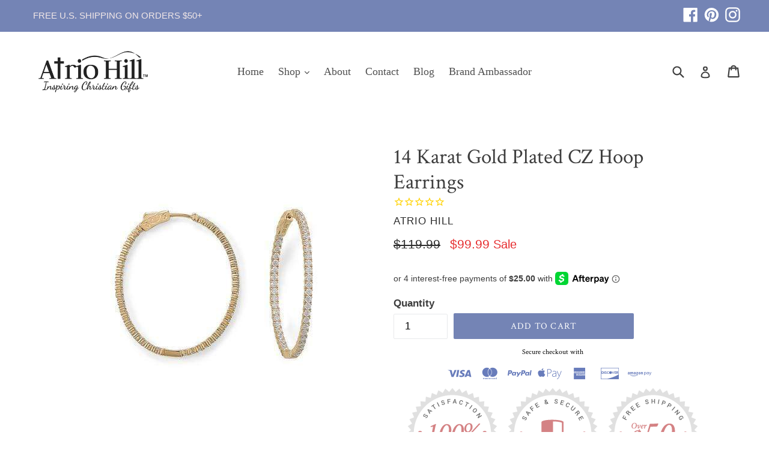

--- FILE ---
content_type: application/javascript; charset=utf-8
request_url: https://searchanise-ef84.kxcdn.com/preload_data.8K4b5g2L6j.js
body_size: 9862
content:
window.Searchanise.preloadedSuggestions=['mens cross necklaces','cross necklace','mens rings','cross necklaces','purity ring','men\'s cross necklace','womens cross necklace','women christian rings','purity rings','mens necklace','women jewelry','purity ring women\'s','bible covers','dog tag necklace','man of god','men’s cross necklaces','bible cover','i can do all things through christ','mens bracelets','coffee mugs','armor of god','silver chain','women’s cross necklace','gold cross necklace','sterling silver cross necklace','men rings','men jewelry','stainless steel cross','men cross necklace','bob siemon designs','women\'s rings','mens cross necklace','philippians 4 13 necklaces','true love waits','cross ring','womens rings','mustard seed','cross earrings','men\'s rings','sterling silver','true love waits rings','women cross necklaces','nail cross necklaces','mens necklaces','nail necklace','mens cross','mens ring','mens jewelry','womens cross necklaces','womens bracelets','sterling silver jewelry','mustard seed necklace','men\'s bracelet','cross pendant','black cross necklace','men’s rings','gold cross','be still and know','christian jewelry','women rings','men bracelet','sterling silver necklace','women’s rings','silver cross','key chains','dog tag','men necklace','be strong and courageous','men’s cross','cross necklace womens','womens jewelry','philippians 4:13 necklaces','purity ring men','man of god necklaces','be still','baseball cross necklace','man of god ring','faith necklace','stainless steel necklace','womens necklaces','women\'s jewelry','women\'s necklaces','home decor','stainless steel cross necklace','scripture jeremiah 29:11','men’s bracelet','women necklace','men\'s necklaces','men ring','scripture stone','cross rings','crown of thorns ring','scripture jewelry','coffee mug','cross necklace men','gold necklace','mens cross pendant','lighthouse christian products','extra large bible covers','women\'s cross necklace','wall cross','chain ring','silver cross necklace','shield cross','angel wing','women’s necklaces','serenity prayer','men’s cross necklace','joshua 1:9 necklaces','scripture mugs','ear rings','shield cross necklace','men’s ring','gifts for men','i can do all things','journals for women','crown of thorns','black cross','men’s necklaces','mens dog tag necklaces','men\'s cross','men cross','for i know the plans','leather bible cover','stainless steel','nail cross necklace','christian rings men','i can do all things through christ men\'s necklace','laurel elliott','key chain','gold cross dangle earrings','shield necklace','fear no evil','jewelry men','courageous joshua 1 9','men black cross necklace','womens cross','women necklaces','christian plaque','2019 daily planner','necklace women','amazing grace','angel wing necklace','men\'s necklace','nail cross','necklace chains','for i know the plans i have for you','john 3 16 necklace mens','vintage pearl','cross chain necklace','prayer journal','mens bracelet','philippians ring','gold ring','womens necklace','christian rings','2020 daily planner with zipper','men journals','necklaces for women','2020 executive planner','wall decor','men cross necklaces','mens purity rings','woman of god ring','isaiah 41 10 necklace','jeremiah 29:11 ring','no weapon formed against you','faith ring','men’s jewelry','women ring','bangle bracelets','ring sizes','men’s necklace','daily devotional','sterling silver cross','women\'s cross necklaces','christian wall art','mustard seed rings','small cross necklace','men\'s cross rings','womens ring','cross chain','spirit and truth','cross for men','men\'s ring','gold chain','she is clothed in strength','wall crosses','women’s necklace','boxing glove','women cross','silver rings','women of god','armour of god','jewelry for','baseball necklace','trust in the lord','dangle cross earrings','philippians 4:13 cross and nail necklace','our family','men\'s bracelets','picture frames','proverbs 3:5 necklace','sterling silver rings','men\'s jewelry','ephesians necklace','be still and know that i am god','my order','christian coffee mug','black necklace','cross necklace women','triple cross necklace','faith cross','true love waits women\'s ring','men gold necklace','children necklace','journal with zipper','psalm 23 4 cross chain','cross bracelet','joshua 1 9 scripture','isaiah 54:17 cross','christian hat','necklaces for men','mens true love waits ring','cross women necklace','women christian necklaces','scripture stones','cross earring','gift for women','mens christian rings','wedding rings','women cross ring','jesus necklace','cross necklaces for men','water bottle','men’s bracelets','mens gold cross necklace','christian men\'s rings','mustard seed bracelet','men’s cross chain','fear not','travel mugs','woman of god','cross for women','rose gold','cross necklace isaiah 41:10','necklace for women','mens silver cross necklace','mens silver chain necklaces','armor of god shield','leather journal','women\'s cross','men purity rings','psalm 23 necklace','engraved jewelry','mothers day','spirit and truth jewelry','men\'s stainless steel cross','2019 daily planner with zipper','bob siemon','be still ring','all jewelry','cross necklaces women','2021 zipper planner','strong and courageous','christian fish necklaces','chain necklace','roman glass','men’s chain','men’s gold cross necklace','large bible covers','promise rings','mens cross ring','crucifix necklace','christian pendant','i can do all things cable cross necklace','cable cross necklace','gold rings','ephesians armor of god','heart necklace','mens purity ring','christian gifts','serenity bracelet','wooden cross','cross with','scripture plaques','cross jewelry','christian cross necklaces','jesus ring','woman rings','heart cross necklace','man of god bracelet','spinning ring','of christ necklace','mens nail cross necklace','leather bracelet','trust in the lord necklace','diamond cross','jesus rings','birthstone purity rings','christian mugs','isaiah 40:31 spinning','baseball cross','sterling silver cross dangle earrings','stainless steel rings','ladies jewelry','women’s cross','chain with cross','women’s jewelry','phil 4:13 cross','bracelet men','all men\'s cross necklaces','st christian','mobius necklace','gifts for women','no weapon','spinner rings','hope jewelry','weight plate','mens chains','armor of god inlay cross necklace','mens cross rings','mens scripture rings','daily planner','necklace men','fruit of the spirit','soldier of christ','curb chain','hoop earrings','cross men’s chain','women of god ring','his strength','mens shield cross necklace','mens silver cross','wall plaque','woman necklace','bible case','sideways cross','cross necklace with','stainless steel water bottle','silver necklace','mens pendant','men bracelets','gold mens necklaces','stainless steel ring','this is the day the lord','silver chain ring','silicone ring','large cross','faith over fear','john 3:16 ring','i am my beloved','soar on wings like eagles','men\'s wallets','cross bracelets','mens sterling silver cross necklaces','women ships','i know the plans','jeremiah 29:11 keychain','cross decor','black ring','he the ring','cross pendant men','christian dog tag','woman cross necklace','scripture rings','t shirts','jeremiah 29 bracelet','radiance ring','photo frame','sterling silver ring','sterling silver chain','dumbbell necklace','christian necklaces','girls purity rings','sideways cross necklace','women purity ring','bronze pendant necklaces','girls jewelry','praying man sculpture','girls cross necklace','cross with chain','with cross and','turquoise cross pendant','women\'s chain ring','size 7 ring','wood cross','crosses for','purity necklace','three crosses','hand warmer mug','engraved cross necklace','3 cross for necklaces','i am','cross nail necklace','visor clip','lords prayer cross necklace','full armor of god','three cross necklaces','cross dangle earrings','mens chain','love is patient','spinner ring','true love waits ring','tote bag','22 in chain','mens stainless steel cross','men\'s cross necklaces','womens purity ring','christian t shirts','purity rings for','john 3:16 necklace','pendant necklace','silver ring','armor of god necklace','woman cross','gold cross necklaces','football necklace','girls cross','mens black','graduation gift','mobius bracelets','women\'s christian ring','women\'s ring','i know','mens stainless cross necklace','stainless steel men\'s cross necklace','womens cross necklace sterling silver','all cross necklaces','hoop cross earrings','silver cross necklaces','matthew jewelry','nail necklaces','en\'s stainless cross','stainless steel curb chain','bible pens','shields of strength','proverbs 31 ring','14kt gold','jesus fish','christian art gifts','men’s christian chains','cross necklace mens','ark of the covenant','love 1 corinthians','sideways cross rings','calendar planner','atrio hill','through christ','prayer box','as for me and my house we will serve the lord','sterling cross','sterling silver cross for','christian devotionals','steel cross necklace','cross and nail necklace','glass water bottle','women\'s stainless steel necklace','put the armor of god','hand warmer mugs','mens black ring','men\'s christian gifts','serenity ring','proverbs jewelry','women\'s ring stainless steel','ring for men','discouraged coated','study bible','man of god necklace','cross necklace for men','cable ring','size 16 ring','men earrings','mens gifts','christian fish','give thanks','matthew scripture','necklaces for men\'s','romans cross necklace','rope chain','diamond cross necklace','christmas ornaments','sport jewelry','mens cross chaîn','travel mug','2 nail cross necklace','gifts for kids','mens sterling silver rings','children gifts','mens black cross necklace','isaiah 40 31 necklaces','womens cross ring','american flag cross','simple gold cross necklace','silver chains','love never fails','praying sculpture','at christian necklace','this is the day','women\'s necklace','st francis','mustard seed ring','men sterling silver cross','men\'s black necklaces','silver cross earrings','small cross','real gold chain and cross','2 piece shield necklace','side cross necklace','jewelry box','mens rings christ is my strength','wall plaques','1 corinthians 13 jewelry','coffee cup','mens gold chain','john 3:16 plaque','armor of god ring','praying hands','14 karat gold','men stainless steel','ladies cross','i can do all','men’s hats','women’s cross necklaces','mens silver necklace','silver bracelet with','atrio hill cross chain','cross charm','wall art','mens silver necklaces','boys gifts','cross chains','black men rings','for kids','cast stone','women\'s small sterling silver cross necklace','engraved necklace','butterfly gifts','choose joy','men\'s purity rings','women’s christian necklaces','walk by faith','joshua 1:9 necklace','mens shield','of god','scripture bracelet','galatians 2 20 comes','mens size 7 ring','cross ne klace for men','mens scripture jewelry','love never fails necklace','journal for men','men\'s christian ring','women of god rings','dangle earrings','promise ring','the lord is my shepard','christian bracelets','cross earing','all stainless steel jewelry','p graham dunn','mens bible','leather bible covers','men gold rings','14 karat gold cross','the lords prayer','christian cross necklace','mens black necklaces','the vintage pearl','stainless steel christian rings','prayer journals','cross mens','sterling silver men necklace','mens stainless steel cross necklace','mens sword necklace','heart cross','picture frame','birth stone rings','men\'s purity ring','women\'s necklace stainless steel','men’s cross ring','it is well with my soul','women cross necklace','womens silver cross necklace','triple cross','shield ring','bless this home','chains silver','mens stainless steel necklace','mens stainless steel rings','2021 daily planner','isaiah 54 necklace','mens gold cross','stud earrings','book mark','sword necklace','triple cross necklaces','sterling silver bracelets','chain for men','men’s gifts','sterling silver mens ring','bangle bracelet','weight necklace','men cross ring','2020 daily planner','bible covers for large bible','god necklace','ring mens','cross necklaces women\'s','men\'s gold necklace','at christian','stainless steel cross necklaces','scripture necklace','chain cross necklace','heart ring','black cross philippians 4:13','white gold chain','cross earrings men','guardian angel','cross and 16 chain','men\'s iron cross necklace through christ philippians 4:13 bible verse','day planners','turquoise cross','spirit cross','of necklace','laurel elliott jewelry','amazing grace necklace','prayer box/cards','mens shirts','mens in the and necklaces','bracelet for','rings with on','sweet grace','purity rings women','silver turquoise cross pendant','custom necklace','father\'s day','mens crosses','purity rings for men','mens steel cross','black chain rings','women\'s cross rings','boys kids','black iron cross','discovery come','christ my strength','men rin his strength','steel bracelet','men necklaces','women bracelets','phil 4:13 necklace','cross necklace for','true love wait','mens silver rings','polyester bible cover','plain cross','3 cross necklace','tabletop cross','psalms necklace','stainless steel chain','mens sterling silver cross','philippians 4:13 ring','black bible cover','silver cross men','standing cross','book marker','bible cases','small bible covers','cross shield','womens black rings','ring bible','armor of god bracelet','his & her','black shield cross','the joy of the lord','isaiah fear not jewelry mens','cross silver','desktop cross','romans 8:28 mug','women chain and cross','cross with of','ladies rings','angel wings','cross and nail','bible book','star of','zipper journal','fish necklace','black established cross','sterling silver necklaces','stainless steel women\'s cross and christian','bible study','14 karat gold men jewelry','extra large bible cover','mens flag cross necklaces','crescent cross ring','angel necklace','our father','basketball necklace','cross pendant women','leather bracelets','she is clothed in strength and dignity','faith cross necklace','sword necklaces','god grant me the serenity','be strong','stacked scripture','men’s black shield cross','men bible cover','scripture gifts','all things are possible','mens stainless steel chain','with god all things are possible','stainless steel bracelets','womens true love waits','men\'s silver cross necklace','women\'s 2 piece','women cross rings','wooden sign','in christ pendant','she is clothed','mens at','sterling silver necklace for men','cross wall decor','woman ring','bible journal','faith can move','women cross jewelry','gold cross necklace for men','ladies cross necklace','silver jewelry necklace for','woman necklaces','cross ring men\'s','christian ring','whole armor','bible highlights','trust ring','bible tassel','men chain','wooden cross necklace','women’s ring','silver men cross','rings crown','men\'s chain rings','shield of faith','black chain for necklace','24 in stainless steel ball chain','all desktop plaques','mens boxing glove pendant','cuff bracelet','faith rings for women','16 mens cross necklace','daughter ring','philippians 4:13 rings','man watch','true love waits purity ring diamond','2021 daily planner with','men’s necklace cross','faith hope love','women\'s fear necklace','men\'s cross necklace philippians','bracelets for men','journals for men','jeremiah 29:11 necklace','god cross','large bible cover','bible co','fruit of the spirit galatians','bible large printed','truth cross necklace','womens stainless steel cross','men\'s armor of god','christ cross','women christian bracelets','strength isaiah 40:31 cross necklace','men’s shield cross','the lord\'s prayer necklace','crucifixion nail','sterling silver pendant','mens gold cross necklaces','small bible','the full armor of god','scripture necklaces','pewter necklaces','tab cross','silver cross chain','strength cross','st francis prayer bracelet','ring size 12','purse style covers','truth cross necklace christ my strength philippians 4:13','of the spirit scripture','girl of god necklaces','beloved ring','men\'s chains necklaces','psalm 23 4 chain','christian necklace','rings women','dog tag necklaces','mens silver christian ring','girls purity ring','the ark','of christ','spinner rings christian','sterling silver cross ring','fear no evil nail necklaces','nativity set','men of god ring','mens gold rings','jeremiah 29:11 mug','i am my beloved\'s and my beloved mine','crown of thorns bracelet','gold mens cross','writing pen','women\'s silver cross necklaces','with god','woman’s ring','ring size','medium bible covers','mens leather bracelet','gold jewelry','men scripture','cable cross christ my strength necklace','lords prayer','cross scripture necklace','24 inch chain','our father cross','coffee and a','womens philippians 4 13 necklaces','stainless steel cross necklace for men','bible verse ring','men’s sterling silver cross necklace','wedding gifts','spine bible cover','men earing','pendant for men','coffe mug','silver cross dangling earrings','cross necklace with phil 4:13','men cross earring','sister gifts','dumbbell cross','womens stainless necklace','gold cross earrings','keychains for','it is finished','rings and band','blessed is she','men’s stainless steel rings','i can do all things mens stainless steel cross necklace','diamond back','on the journey','daily devotionals','rings for women','stainless steel cross necklaces for women','wedding band','mens black cross','r2 shield','silver man of god necklace','protection necklace','stainless steel chains','love necklace','man of god cross ring engraved timothy 6','crosses for wall','mens baseball caps','lord\'s prayer','silver cross necklace women','women’s cross ring','stand firm','sterling cross mens','for boys','zippered journal','men\'s gold cross','black diamond cross necklace','mens phili','christian dog tag necklaces','dog tag cross necklace','it is','men ring cross','at microwave','bible bag','men pendants','stainless steel necklaces','love cross necklace','sterling silver cross and chain','rose gold cross','hanging cross earrings','daily with','let you','john 19:30 necklace','women’s scripture rings','mens cross of','silver cross for women','signet rings','armor of god rings','son gift','men’s chains','bridgewater candle','dog tag jewelry','women\'s christian cross','cross for','black chain cross necklace','princess cut purity birthstone ring','men\'s philippians 4:13','mens cross necklace philippians','woman bracelet','men\'s wallet','women’s planners','purity ring princess cut','fashion men’s bracelet','christian bracelet','womens iron cross','silver chains for men','father to son','men chains','cross hoop earrings','sterling silver necklace cross','316l stainless steel','blue bible cover','christian t','strength ring','infinity necklace','niv bible','desktop plaque','mens scripture','basketball jewelry','cross ring for men','on the journey stacked scripture plaque','men of god bracelet','womens hats','three cross','size 11 rings','sterling silver necklaces with the','necklace charm','custom cross necklace','yellow gold','sterling ring','purse style bible cover','cross with nail','bible for','cross earring men','men cross pendant','women\'s sterling silver cross necklace','womens crosses','jewelry women','family decor','rope necklace','cross necklace 18','cross gold 18','black chain','she believed','mens strength','lords prayer bracelet','men\'s sterling silver','armor of god cross','2021 planner with','coffee mugs with','be still and know i am god mug','saints christians','steel nail necklace','gold bracelets','he who is in','genuine leather bible cover with handle','cross nail','large coffee mugs','isaiah spinning womens','bible cover for bible','mens silver','mens cross and chain','armour of god necklace','sterling pendant','sterling silver mens cross necklace','women\'s hat','rings for men','we all need hope booklet','for i know the plans ring','car cross','cross with mens necklace','make cross necklace','back gifts','car decal','fish cross necklace','co bible co','cable bracelets','men\'s sterling silver cross','a a rings','mens black shield cross necklace','strong size','women\'s bracelets','mens inlay cross necklace','on the journey stacked cross','ink pen','christ is my strength','faith of a mustard seed','iron cross necklace','men’s stainless steel necklaces','my chains','never alone','women\'s crosses','sterling silver womens necklace chain','silver bracelets','sterling silver chains','women\'s stainless rings','men’s christian rings','spiral bound journal','be strong and','box chain','for men','mens wallet','sterling silver 18 in cross necklace','black iron cross necklace','white gold cross','men’s gold cross','butterfly mugs','mustard seed jewelry','be anxious','silver shield cross','praying man','sterling silver men\'s cross necklace','men\'s r2 silver shield cross necklace man of god','cross necklace silver','anchor necklace','stainless steel bracelet','phil 4:13 ring','bible verse art','solid gold','hebrews faith necklace','be strong and courageous ring','i am the way','in christ mug','stainless steel cross with for men','necklaces for','woman’s rings','silver mens','men\'s armour of god','women’s love cross','jesus cross necklace','bible carrying case','bible verse necklaces for men','purity radiance ring','women\'s two tone','14k gold','14k gold cross','police officer','men gold','women pendant','stacked scripture wall plaque','two tone','proverbs 3:5 woman’s cross necklace','strength necklaces','small silver cross','gold crosses','silver ear rings','pewter cross','daily journal','ephesians 2:8 cross ring','faith praying man','cross women\'s necklaces','i can did','wedding ring','bracelet for men','silver chain for','i am with you','gold dangle cross earrings','men’s silver chain cross necklace','ring 1 timothy 2','christian sterling silver','phone case','men\'s dog tag','inlay cross','black leather bracelet','couples for','gift for man','star of david','rings men','man cross necklaces','true love waits purity ring','through all things','cross and heart necklace','day mug','sideways cross bracelet','flower pot mug','charm necklace','believe stacked','gold cross chain','stainless steel jewelry','true love waits ring for men','isaiah ring','iron cross','women\'s purity','birthstone rings','men dog tag','lighthouse christian','bible marker','faith can move mountains','cast your','philippians 4:13 stainless spinner ring','black rings','mens christian','women’s sterling silver cross necklaces','all things are possible necklace','christian rings men\'s','9 x 6 bible cover','leather cross','man of god cross','cross with star of','chain size 20 or 24','mens silver r','purity birthstone ring','large cross pendant','women\'s of god','ladies sterling silver purity ring','carbon fiber','forgiven 2 men\'s necklace','woman’s cross','purity ring with may birthstone','dad gift','sideways cross ring','ceramic mugs','white gold mens rings','jesus christ ring','sweet grace collection','men black necklace','genuine leather','football cross','i can do all things through christ women','initial necklace','jewelry for men','men\'s crown of thorns ring','moments of faith praying','tie pin','necklace cross','canvas tote','plaque with is','sterling silver men\'s necklace','upgraded chain','crown of thorns band silicone','no weapon formed','gold rings womens','mother of pearl necklace','ball chain','rings in size 8','men’s stainless cross','ark of the covenant sculpture large','men’s nail','for bracelet for','plaques for','chain with cross for men','all things through christ ring','love is patient love is kind','a friend loves at all times','black diamond cross rings','word of god','tree of life necklace','baseball bat','men\'s shield cross rings','christian planners','philippians 4 13 rings','925 sterling silver','praying women','men’s flag cross necklace','table top','wrench cross','fear not ring','scripture mug','shield necklaces','heart pendant','keychains verse','men\'s bible','women cross necklace sterling silver','mr & mrs','executive planner','for couples','men’s cross rings','sword cross necklace','new gift','small cross for','spirit and truth cross','men’s stainless steel cross rings','wall hanging','give me','wood cross necklaces','mary necklace','children prayer','crown of thorns necklace','men’s silver cross','women’s silver cross necklace','mens gold necklaces','stainless chain for men','mens philippians','peridot purity ring','stainless steel cross rings','the power of the cross','2019 month at a glance planner','it has finished','flex cover journal','necklace black','womens cross rings','true love waits purity rings','trust in the lord bracelet','ring men','men\'s silver rings','boys devotional','ephesians ring','cross ring with','sterling silver women\'s rings','psalm 62 pendant','faith mug','phil 4 13 ring','daily planners','silver necklaces women','scripture coffee mugs','my christ strength','black cross necklaces','love mug','girls necklace','necklace for girls','men\'s black r2 shield cross necklace','men’s ring no weapon formed','fear no evil cross','men\'s cross pendant','pearl cross','matthew mens jewelry','bracelet extension','basketball necklace philippians','layered necklace','getting cards','necklace with nail','men\'s silver r2 shield cross necklace','mens journal','2020 leather planner','curb chain silver 24','fight the good fight','dangling cross earrings','mens triple cross','jesus always','plaque for','you are','cross plaques','peace of god','all gold size 14','glory haus','gifts men','men\'s cross chain','mount up like wings on eagles','diamond ring','sister or','psalm cross','gold cross pendant','matthew 5:8 ring','women’s chain ring','february purity','mens stainless ring','black diamond','women\'s silver chain','cross necklace philippians','thin blue line','lord\'s prayer ring','it\'s all good','isaiah necklace','forgiven men\'s bracelet','men’s philippians 4:13','womens stainless steel cross necklace','women gold cross','women\'s i can do all things necklace','small cross for men','necklace chain clasp','women faith','love you','bible organizer','in full','in the','cross in of','cross necklaces for your','gold cross necklace for women','mens black iron cross necklace','our family stacked scripture plaque','men\'s stainless steel anchor for the soul necklace','band rings','women cross necklace stainless','cable cross','women\'s stainless cross neck','wedding anniversary','rings with scripture','sterling silver cz cross necklace','silver bracelet','rings for','spin ring','pocket bible','mens silver chain only','graduation gifts','women\'s pendant','large bible covers large bible covers for','love lives here','silver cross ring','be not bracelet','philippians 4:13 cross necklaces for men','large print bible','purity ring for men','bible tote','covenant ring','crucified with christ','cross pendants','bible sculpture','cz cross','i can do all things mens stainless steel','amethyst purity rings','cross home decor','mens nail ring','necklace hebrew 11:1','rings scripture rings','mens jewelry i can do all','be still necklace','size chart','decorative cross','ichthus fish necklace','women’s gold cross','fear not cross necklaces','serenity prayer cross','gold chain 10','strong lion joshua','wirebound journal','necklaces women','chain with cross men','i am the and the life','women\'s sterling cross necklaces','make christian rings','silver chain with cross','20 inch chain','women\'s of god jewelry','philippians necklace for','scripture plaque','flower pot','fisher of men','serenity prayer sterling silver cuff bracelet','mens black cross ring','visor clips','pocket cross','mens purity','man of god dog tag','mother and son','girl\'s crown of thorns ring','infinity ring','let god','adjustable cord','large scripture','women\'s cross sterling silver necklaces','men’s pendant','blessed are the peacemakers','in our home wall','of the covenant','strong cross necklaces','men’s black cross','mens sterling silver cross necklace','man of god nail necklace','necklaces chains','american flag','the lord\'s prayer cross necklace','fathers day','god is my refuge','men\'s sterling silver cross ring','engraved cross necklaces','purity rings for girls','hammered cross','scripture necklaces for men','faith hope love cross','days philippians','mens cross rings black','mens dog tag','mens r2 necklace','black shield necklace','mens silver bracelet','all products','2020 day planner','2020 planner with zipper','teal bible covers','men chains with cross','silver chain 18','our father prayer','christian shield necklace','at another','necklace charms','womens christian jewelry','mr and mrs','earrings men','stud cross earrings','philippians cross','men\'s cable rings','purple bible covers','october purity ring','purity men\'s','it is well with my soul plaques','fear is a','mustard seed charm','black necklace with cross','cross wall','women purity rings','women of faith','our father ring','custom verse','of and cross','scripture travel mugs','gold men','no longer necklace','men\'s chains','cross stud earrings','cross stainless black','mens silver chain ring','cross gold','desk plaque','diamond cross ring','coffee mugs with scripture','stainless steel crosses','small mens cross necklace','ladies necklace','soar on wings eagles','saved by grace alone','black mens cross','philippians 4 13 spinner','2 cross necklaces','cross necklace gold','gold women','desktop crosses','j shield','men\'s learn','he the','thorn of crown','men\'s has','bible cove','mens armor of god cross','men\'s inlay cross','enjoy the journey','large gold cross necklaces','girls devotional','small silver crosses','sculpture moments','silver cross necklace womens','cross and love','baseball chain','large bible cover measurements','women\'s engraved','mens wallets','10% sign up','bible verse','jesus calling','cross pendant turquoise','women\'s gold cross necklace','2019 executive planners','black cross with philippians','angel stainless','jesus shirts','marriage book','teenagers with','rose bracelet','custom made','two men\'s','gold womens cross necklace','double sided ebony inlay','men crosses','band rings for','women\'s necklace cross','two hearts','god is good','women\'s silver chains','bible verses','stainless steel nail necklace','strong and courageous necklaces','abc\'s of faith','verse mugs','cross necklac','white gold','spiral journals','journey cross','cross w chain','glass cross','trust in the lord tumbler','women’s daily devotional','men’s silver ring','cross necklace bible or','ring with cross','stainless steel nail cross necklace','be strong and courageous journals','jeremiah 29 men','large purse style bible cover','xl cover','rings promise men','bible with cover','joy mug','cross necklace with philippians','baseball necklaces','may god bless','at francis','true love waits birthstone ring','extra large bible cover with handle','sterling bracelets','sale on','large bible','grandma frames','gift card','true love waits mens rings','fridge magnets','teen to teen','women’s love ring','2 in spine cover','father to tag necklace','coffee ugs','journal with notes','key scripture','i believe coffee mug','black shield cross necklace','men\'s shield','butterfly necklace','be strong wooden','mens long','men\'s cross signet ring','key necklaces','art of marriage','women\'s stainless steel cross necklace','all rings','womens black cross','love never fails rings','men\'s armor of god black cross necklace','the whole armor','our god will','isaiah cross','i am crucified','women\'s bible','blue cross','scripture card','nails cross necklace','leather keychain','women stainless cross necklaces','men’s hat','cross necklace with pearl','love ring','the lord\'s prayer','women’s inspirational necklaces','sadie robertson','man of faith','power of prayer','black man of god','dangle cross','bible covers medium','divinity boutique','x large bible covers','pewter shield','stainless teal floral water be','ring i can do','sport ring strength bible verse','blessed jewelry','mom and son','leather journal with lock','stainless steel men\'s cross','nail jewelry','cross necklace with nail','names of jesus','of god shield','stacked cross','be still and know that i am gifts','number chain','with scripture','gold cross mens','women\'s cross pendant','silver deluxe ring','forgiven nail','men sterling silver','2 peas in pod','god ring for man','jesus crown of thorns','scripture purity rings','cross stand','love is patient necklace','strength necklace','dainty cross necklace','true love waits size 10','woman cross necklace sterling silver','ebony princess ring','faith cross ring','angel wing ring','all things through christ','necklace chain','cross necklace made with','purity ring september','your mind','i can do all things necklace','engraving mens cross necklace','solitaire true love waits purity ring garnet','praying sculptures','men\'s man of god crown of thorns ring','matthew necklace','table crosses','blessed necklace','spinning rings','peas in a pod','women\'s sterling silver bracelets','let go and let god','men cross rings','pray ring','love never fails ring','gift items','police officers','heart with cross','mens purity rings sterling silver','travel mugs bible','leather bible','diamond cross necklaces','men baseball','butterfly grace','you are loved','silver dangle cross earrings','bless our home','men with god','large cross necklace','graduate gift','big cross','size guide','mens sterling silver necklaces','3 nail cross','women’s christ necklace','leather necklace','mens sterling silver cross ring','writing journals','men faith bracelets','i know the plans ring','christian tumbler','aaron\'s staff','womens gold cross necklaces','white gold ring','show me your ways o lord mom with son','purity for','for graduations','stainless steel 23','men\'s diamond','3 nail cross necklace','faith hope love desk','three cross necklace','the lord is my shepard stainless steel','st christopher\'s','hope spirit','cross women','the jesus bible','bracelet bracelet','love faith hope','i can do all things cross necklace','man’s cross necklace','mens pendants/chains','chain rings','extra large covers','our family will','believe stacked scripture wall plaque','guardian angel visor son','purity rings for ladies','eagles plaques','i can do all things through christ rings','i can do all things cross','faith necklaces','of loved one','man of god i','salvation bar','armor of god black men\'s r2 shield necklaces','guardian shield cross necklace','thin ring','prayer of','gold pendant','men nail necklace','show all','jesus on the cross','necklace polished chain','girls ring','two fold bible cover','necklaces woman','order number','psalm 139 necklace','bob designs','showcases cross','flower ring','gold mens and chain','true love','sterling silver cross necklaces necklace','god the','blessed mugs','bible purse','keep track','did cross necklace','woman christian rings','jeremiah cross','silver earrings','christian day planners','mens cross necklace engraving','sterling silver purity ring','all things necklace','chains for men','november purity ring','trip bag','virtuous women','bible cover organizer','mlx rings','silver women necklace','phil cross necklace','march aquamarine','cross i can do all things','man of god black cross ring','stone plaque','shield of strength','sterling silver cross chain','april purity ring','today is the day','small bracelet','gifts for','mens christian bracelet','gold chain with cross','gold earrings','shield pendant','unique ring','mens gold','children’s books','scripture crosses','lord of the rings rings','purity rings men','man of god cable cross necklace','armor of god unique','bracelets women','bead bracelet','women praying sculpture','romans ring','gold necklaces','fish hook cross','ladies bracelet','cross ear rings','rustic cross necklace','sterling silver cross for men','notes journal','22 cross necklace','disc necklace sterling silver','st peter','our family stacked','dangling earrings','baseball cap','proverbs 3:5 bible cover','men\'s cross and nail','mother of pearl','executive planners','i am strong','inspirational by tagged','sterling silver cross earrings','at fragrance','mens love waits rings','black chain ring','celebrate cross','philippians cross for me','signet ring','gift bags','good cross','hammered texture cross necklace','angel earrings','cubic zirconia','soar on wings','bible verse wall','shield cross bracelet','black necklace for men','scripture purity','men\'s scripture necklaces','latte mugs','man rings','man praying','shell ensign ring','genuine leather bible cover','longer chain','beverage mugs','solitaire true love waits purity ring','psalm 46 ring','mens cross necklace with longer 24 chain','eagles isaiah 40:31','mens stainless steel nail','psalm 91 11 stainless','you are beautiful','mens cross bracelets','grateful heart appointments','solid gold chain','simple cross','angel ring','ring size 3','channel cross ring','mens cross philippians','women’s bracelet','faith decor','woman gift','scripture dog tag jewelry','i am with you always','necklace extender','simple black cross necklace','christian men','should bible cover','30 chain for cross','bronze cross','spirit jewelry','of go','christian dog','chains are','lord’s prayer','faith ri gs','covenant beloved','crown of thorns purity ring','mens caps','in christ alone pewter','copper necklace with cross','men wallet','women’s gold cross necklace','18 sterling silver chain','revelation gemstone','necklace for','jesus hat','purity rings 1 tim 4:12','man of god shield cross','black armor of god','silver cross necklace men','bronze necklaces','cross stainless steel necklace','man of god cross ring','silver neck','this too','zipper planner','womens gifts','sterling silver bracelet','circle cross necklace','mens cross 95','on the journey cross','moments of faith','be a man of faith','walk by faith cross','women\'s true love waits ring','romans jesus necklace','mens stainless steel shield cross','well with my soul','your baptism','lords prayer ring','jesus is lord ring','guard your heart','nail and cross necklace','cross john','cross pendant and','adjustable silver','charles spurgeon','hold cross','i can do all things through christ ring','gold men’s cross','men’s silver chain','gold chains','bible for men','crucifixion nail necklace','sisters from','nail necklace crucified','john 3:16 necklaces','shield of faith sterling silver','philippians 4:13 bracelet','medium cross','joy necklace','women cross of','i know the plans i have for you','true love waits purity ring january','mens cross bracelet','gift box','tempered glass trivets','rose necklaces','plan cross','necklace with cross','women i can do all things','saved by grace','mens chain ring','stone rings','mens necklace for cross','be strong and courageous dog tag','sideways cross purity ring','butterfly journal','bible cover small','small gold cross','silver angel wing','hope ring','the pocket bible devotional for men','ring timothy 6:11','eagles wings','womens bracelet','sweetheart series','lord\'s prayer necklaces','jesus message','gold men necklace','at christian med','men cross earrings','xl bible','pink bible cover','cross rings for women\'s','is covenant','women\'s large','cookie cutter','i can do all things cable cross necklace with upgraded chain','mens cz cross','of david','through christ philippians 4;13','women bracelet','full armor of god ring'];